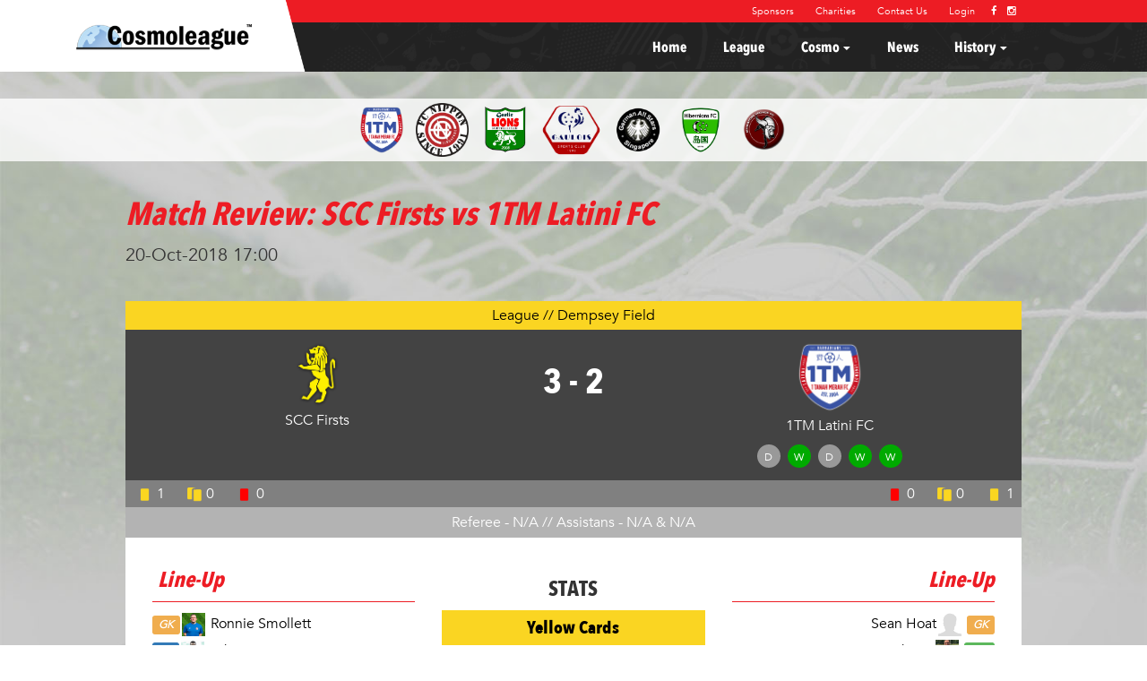

--- FILE ---
content_type: text/html; charset=UTF-8
request_url: http://cosmoleague.com/fixtures/view/508
body_size: 40880
content:
<!DOCTYPE html>
<html lang="en-US">
<head>
    <meta charset="UTF-8">
    <meta name="viewport" content="width=device-width, initial-scale=1">
    <meta name="csrf-param" content="_csrf">
    <meta name="csrf-token" content="OWIexCe9Qitidt_z-wzYVTgoVWXDB80vcnuDJg2_KiEKVmirXfoPSjgZmYSNPocxSB48ULp3g00-NO8SX_dNWw==">
    <title>Match Review: SCC Firsts vs 1TM Latini FC</title>
    <link rel="shortcut icon" href="/img/favicon.ico" type="image/x-icon" />
    
    <link rel="stylesheet" href="/css/swiper.min.css"> <!-- Resource style -->
    
    <script src="https://ajax.googleapis.com/ajax/libs/jquery/1.11.3/jquery.min.js"></script>
        
        <meta name="description" content="Cosmoleague Match Review: SCC Firsts vs 1TM Latini FC">
<meta name="keywords" content="cosmoleague, football, singapore, match, league, review, report, SCC Firsts, 1TM Latini FC">
<meta name="og:type" content="website">
<meta name="robots" content="index,follow">
<meta name="og:image" content="http://cosmoleague.com/img/cosmoleague2.jpg">
<meta name="og:image:type" content="image/jpeg">
<meta name="og:image" content="http://cosmoleague.com/img/cosmoleague.jpg">
<meta name="og:image:type" content="image/jpeg">
<link href="/assets/c163c971/css/bootstrap.css" rel="stylesheet">
<link href="/css/site.css" rel="stylesheet">
<link href="/css/cosmoleague.css" rel="stylesheet">
<link href="/css/hover-min.css" rel="stylesheet">
<link href="/css/Glyphter.css" rel="stylesheet">
<link href="/css/featherlight.min.css" rel="stylesheet">
<link href="/css/featherlight.gallery.min.css" rel="stylesheet">
<link href="https://maxcdn.bootstrapcdn.com/font-awesome/4.4.0/css/font-awesome.min.css" rel="stylesheet">   
</head>
<body> 
    
<!-- TW SDK -->
<script>window.twttr = (function(d, s, id) {
  var js, fjs = d.getElementsByTagName(s)[0],
    t = window.twttr || {};
  if (d.getElementById(id)) return t;
  js = d.createElement(s);
  js.id = id;
  js.src = "https://platform.twitter.com/widgets.js";
  fjs.parentNode.insertBefore(js, fjs);
 
  t._e = [];
  t.ready = function(f) {
    t._e.push(f);
  };
 
  return t;
}(document, "script", "twitter-wjs"));</script>

<script>
  (function(i,s,o,g,r,a,m){i['GoogleAnalyticsObject']=r;i[r]=i[r]||function(){
  (i[r].q=i[r].q||[]).push(arguments)},i[r].l=1*new Date();a=s.createElement(o),
  m=s.getElementsByTagName(o)[0];a.async=1;a.src=g;m.parentNode.insertBefore(a,m)
  })(window,document,'script','https://www.google-analytics.com/analytics.js','ga');

  ga('create', 'UA-81198773-1', 'auto');
  ga('send', 'pageview');

</script>

    

<div class="wrap">
    <div class="content-wrapper">
        <nav id="w0" class="navbar-inverse navbar"><div class="container"><div class="navbar-header"><button type="button" class="navbar-toggle" data-toggle="collapse" data-target="#w0-collapse"><span class="sr-only">Toggle navigation</span>
<span class="icon-bar"></span>
<span class="icon-bar"></span>
<span class="icon-bar"></span></button></div><div id="w0-collapse" class="collapse navbar-collapse"><ul id="w1" class="navbar-nav navbar-right nav"><li><a href="/home"><i>Home</i></a></li>
<li><a href="/league"><i>League</i></a></li>
<li class="dropdown"><a class="dropdown-toggle" href="/fixtures/#" data-toggle="dropdown"><i>Cosmo</i> <span class="caret"></span></a><ul id="w2" class="dropdown-menu"><li><a href="/commitee" tabindex="-1"><i>Commitee</i></a></li>
<li><a href="/rules" tabindex="-1"><i>Rules and Guidelines</i></a></li>
<li><a href="/transfers/all" tabindex="-1"><i>Transfers</i></a></li>
<li><a href="/teams/all" tabindex="-1"><i>Teams</i></a></li>
<li><a href="/pitch/all" tabindex="-1"><i>Pitches</i></a></li></ul></li>
<li><a href="/news/all"><i>News</i></a></li>
<li class="dropdown"><a class="dropdown-toggle" href="/fixtures/#" data-toggle="dropdown"><i>History</i> <span class="caret"></span></a><ul id="w3" class="dropdown-menu"><li><a href="/earlyyears" tabindex="-1"><i>Early Years</i></a></li>
<li><a href="/roll-of-honour" tabindex="-1"><i>Roll of honour</i></a></li></ul></li></ul></div></div></nav>        
        <div class="social-header">
            <div class="row">
                <a href="/sponsors/all">Sponsors</a>
                <a href="/charity/all">Charities</a>
                <a href="/contact">Contact Us</a>
                <a href="/login">Login</a>
                <a href="https://www.facebook.com/SingTel-Cosmoleague-425265387485112/?fref=ts" class="social-icon-header" target='_blank'><i class="fa fa-facebook" aria-hidden="true"></i></a>
                <a href="https://www.instagram.com/cosmoleaguesg/" class="social-icon-header" target='_blank'><i class="fa fa-instagram" aria-hidden="true"></i></a>
            </div>
        </div>

        <div class="header-logo-fixed" style="position:fixed; top:0px; left:0px; height:80px;">
            <a href="/home"><img src="/img/header-logo.png" /></a> 
        </div>
        <div class="header-logo-fixed-mobile" style="position:fixed; top:0px; left:0px; height:80px;">
            <a href="/home"><img src="/img/logo.png" style="height:80px;" /></a> 
        </div>
        
    

        
<div style="width:100; background:rgba(255,255,255, 0.8);" id="teams-all">
    <div style="text-align:center; margin:auto;">
        <a href='/teams/view/25/1TM-Latini-FC'><img class='hvr-grow' src='/uploads/teams/logos/1506407536.png' style='height:70px; padding:5px;'></a><a href='/teams/view/26/FC-Nippon-'><img class='hvr-grow' src='/uploads/teams/logos/1560855792.png' style='height:70px; padding:5px;'></a><a href='/teams/view/20/Gaelic-Lions-FC'><img class='hvr-grow' src='/uploads/teams/logos/1470125093.png' style='height:70px; padding:5px;'></a><a href='/teams/view/27/Gaulois-Sports-Club'><img class='hvr-grow' src='/uploads/teams/logos/1719290172.png' style='height:70px; padding:5px;'></a><a href='/teams/view/21/German-Swiss-All-Stars'><img class='hvr-grow' src='/uploads/teams/logos/1468829258.png' style='height:70px; padding:5px;'></a><a href='/teams/view/22/Hibernians-FC'><img class='hvr-grow' src='/uploads/teams/logos/1470125125.png' style='height:70px; padding:5px;'></a><a href='/teams/view/29/Singapore-Vikings-FC'><img class='hvr-grow' src='/uploads/teams/logos/1468829631.png' style='height:70px; padding:5px;'></a>    </div>
</div>        
        <div class="container content-container">
            

            
<div class="page-wrapper">
    <h1 class="title-page">Match Review: SCC Firsts vs 1TM Latini FC</h1>
    <h2 class="sub-title-page">20-Oct-2018 17:00</h2>
    <div class="row wrapper-fixture-review" style="margin:0px;">
        <div style="background:#fad522; color:#000; text-align: center; padding:5px;">League // Dempsey Field</div>
        <div class="team-fixture-preview-header">
            <div class="row row-fixture-preview-score">
                <div class="col-xs-5">
                    <img src="/uploads/teams/logos/1471421556.png" class="img-team-review">
                    <div class="name-team-hide">SCC Firsts</div>
                    <div></div>
                </div>
                <div class="col-xs-2 preview-score">
                    <span class="name-team-hide">3 - 2</span>
                </div>
                <div class="col-xs-5">
                    <img src="/uploads/teams/logos/1506407536.png" class="img-team-review">
                    <div class="name-team-hide">1TM Latini FC</div>
                    <div><a class='res-draw' title='Singapore Vikings FC'>D</a><a class='res-win' title='German-Swiss All Stars'>W</a><a class='res-draw' title='Hibernians FC'>D</a><a class='res-win' title='Gaelic Lions FC'>W</a><a class='res-win' title='Singapore Vikings FC'>W</a></div>
                </div>
            </div>
            <div class="row display-mobile row-fixture-preview-score">
                <div class="col-xs-5 preview-score">3</div>
                <div class="col-xs-2 preview-score"> - </div>
                <div class="col-xs-5 preview-score">2</div>
            </div>
        </div>
        <div style="background:#808080; color:#fff !important; width:100%; height:30px;" class="hidden-xs">
            <div style="float:left;">
                <div style="padding:4px 8px; display:inline-block;">
                    <img src="/img/singleyellow.png" style="height:20px;"><span>1</span>
                </div>
                <div style="padding:4px 8px; display:inline-block;">
                    <img src="/img/doubleyellow.png" style="height:20px;"><span>0</span>
                </div>
                <div style="padding:4px 8px; display:inline-block;">
                    <img src="/img/singlered.png" style="height:20px;"><span>0</span>
                </div>
            </div>
            <div style="float:right;">
                <div style="padding:4px 8px; display:inline-block;">
                    <img src="/img/singlered.png" style="height:20px;"><span>0</span>
                </div>
                <div style="padding:4px 8px; display:inline-block;">
                    <img src="/img/doubleyellow.png" style="height:20px;"><span>0</span>
                </div>
                <div style="padding:4px 8px; display:inline-block;">
                    <img src="/img/singleyellow.png" style="height:20px;"><span>1</span>
                </div>
            </div>
        </div>
        <div style="background:#b3b3b3; text-align:center; color:#fff; padding:6px;">
            Referee - N/A // Assistans - N/A & N/A        </div>
        
        
        <div class="row stats-fixture-review">
            <div class="col-sm-4">
                <div class="match-review-mobile-team">
                    <img src='/uploads/teams/logos/1471421556.png' style='height:30px;' /> SCC Firsts                </div>
                <div>
                    <h3 class="line-up-title">Line-Up</h3>
                    <div>
                                                    <ul class="lineup-list">

                                <li><i class='label label-warning'>GK</i><a href='/uploads/news/1568644713.png' class='gallery'><img src='/uploads/news/1568644713.png' class='cover' style='height:30px; width:30px; padding:2px;' /></a> <a href='/players/view/178'>Ronnie Smollett</a> </li><li><i class='label label-primary'>DF</i><a href='/uploads/news/1732634626.jpg' class='gallery'><img src='/uploads/news/1732634626.jpg' class='cover' style='height:30px; width:30px; padding:2px;' /></a> <a href='/players/view/200'>Jahan Rezai</a> <img src="/img/goal.png" style="height:16px;"> </li><li><i class='label label-success'>MD</i><a href='/uploads/news/1663518263.png' class='gallery'><img src='/uploads/news/1663518263.png' class='cover' style='height:30px; width:30px; padding:2px;' /></a> <a href='/players/view/223'>Anthony Garreau</a> </li><li><i class='label label-success'>MD</i><a href='/uploads/news/1732634753.jpg' class='gallery'><img src='/uploads/news/1732634753.jpg' class='cover' style='height:30px; width:30px; padding:2px;' /></a> <a href='/players/view/207'>Tim Walter</a> </li><li><i class='label label-default'>--</i><a href='/img/default-player.png' class='gallery'><img src='/img/default-player.png' class='cover' style='height:30px; width:30px; padding:2px;' /></a> <a href='/players/view/1238'>Aidan Gamble</a> </li><li><i class='label label-default'>--</i><a href='/uploads/news/1570203640.png' class='gallery'><img src='/uploads/news/1570203640.png' class='cover' style='height:30px; width:30px; padding:2px;' /></a> <a href='/players/view/195'>Igor  Ferriera</a> </li><li><i class='label label-default'>--</i><a href='/uploads/news/1565679784.png' class='gallery'><img src='/uploads/news/1565679784.png' class='cover' style='height:30px; width:30px; padding:2px;' /></a> <a href='/players/view/205'>Matt Hulen</a> </li><li><i class='label label-default'>--</i><a href='/uploads/news/1565679954.png' class='gallery'><img src='/uploads/news/1565679954.png' class='cover' style='height:30px; width:30px; padding:2px;' /></a> <a href='/players/view/226'>Andrew  Hutcheon</a> <img src="/img/goal.png" style="height:16px;"> </li><li><i class='label label-default'>--</i><a href='/img/default-player.png' class='gallery'><img src='/img/default-player.png' class='cover' style='height:30px; width:30px; padding:2px;' /></a> <a href='/players/view/1801'>Leon Marx</a> </li><li><i class='label label-default'>--</i><a href='/uploads/news/1663519152.jpg' class='gallery'><img src='/uploads/news/1663519152.jpg' class='cover' style='height:30px; width:30px; padding:2px;' /></a> <a href='/players/view/208'>Dom Lane</a> </li><li><i class='label label-default'>--</i><a href='/img/default-player.png' class='gallery'><img src='/img/default-player.png' class='cover' style='height:30px; width:30px; padding:2px;' /></a> <a href='/players/view/1852'>Kimihiro Yamaura</a> </li>

                                <!--<li>Martin<img src="/img/mom.png" style="height:20px;"></li>
                                <li>Remi</li>
                                <li>James<img src="/img/goal.png" style="height:20px;"></li>-->
                            </ul>
                                            </div>
                </div>
                <div style="margin-top:60px;">
                    <h3 class="line-up-title">Substitutes</h3>
                    <div>
                        <ul class="lineup-list">
                            <li><i class='label label-primary'>DF</i><a href='/uploads/news/1732634835.jpg' class='gallery'><img src='/uploads/news/1732634835.jpg' class='cover' style='height:30px; width:30px; padding:2px;' /></a> <a href='/players/view/213'>Jack  Cullinane</a> </li><li><i class='label label-default'>--</i><a href='/uploads/news/1565679808.png' class='gallery'><img src='/uploads/news/1565679808.png' class='cover' style='height:30px; width:30px; padding:2px;' /></a> <a href='/players/view/206'>Matt Zatto</a> </li><li><i class='label label-default'>--</i><a href='/uploads/news/1565679981.png' class='gallery'><img src='/uploads/news/1565679981.png' class='cover' style='height:30px; width:30px; padding:2px;' /></a> <a href='/players/view/230'>Mike Hemmingway</a> </li><li><i class='label label-default'>--</i><a href='/uploads/news/1565679426.jpg' class='gallery'><img src='/uploads/news/1565679426.jpg' class='cover' style='height:30px; width:30px; padding:2px;' /></a> <a href='/players/view/1155'>Dominic O'Shea</a> <img src="/img/goal.png" style="height:16px;"> <img src="/img/singleyellow.png" style="height:16px;"> </li><li><i class='label label-default'>--</i><a href='/uploads/news/1565679138.jpg' class='gallery'><img src='/uploads/news/1565679138.jpg' class='cover' style='height:30px; width:30px; padding:2px;' /></a> <a href='/players/view/1810'>Felipe Monas</a> </li>                        </ul>
                    </div>
                </div>
                <div style="margin-top:60px;">
                    <h3 class="line-up-title">Report</h3>
                    <div>
                        <h3>Carpe Ludum</h3><p style='white-space:pre-wrap; text-align:justify'>A stunning strike by Jahan Rezai sealed a 3-2 comeback win for SCC firsts after they found themselves trailing by 2 goals early in the second half.  

SCC had a decent first half and created a few good chances but failed to make the most of them or were thwarted by their ‘keeper.

Latini started the second half brightly and scored 2 quick goals to put themselves in the driving seat.   SCC upped their intensity and made use of the quality on the bench to claw their way back into the game.

First to reply was Dom O’Shea who was in the right place at the right time after the keeper saved a shot and follow up from Andrew Hutcheon.  

Hutcheon got one for himself shortly after with a trademark strike into the bottom corner having been put clean through by a tidy ball from Kimi-San in midfield.  

Then Jahan Rezai stepped up to win the game.   Playing at left back he popped up to pick up a loose ball in the inside right channel, he dribbled past one, dropped a shoulder to create some space and unleashed a right foot rocket into the top corner to send the crowd into raptures.   It was Rezai at his best and a pleasure to watch.  A fitting goal to win a memorable encounter.  

We thank the Latini for a competitive and well contested game and wish them the best for the remainder of the season.  

Thanks to the match officials for accuracy in decision making, playing the advantage appropriately and allowing an open game to take place.  

Thanks also to Brewerkz in Riverside Point for showing the Cardiff City v Full-Ham game on the big screen telly.
  
SCC MOTM - Matt Hulen for an all round display brimming with energy, skill and exuberance. 
SCC TOTD - The Caretaker Manager for a litany of misdemeanors
Latini MOTM - Dazza for a strong and battling performance against our strikers. </p>                    </div>
                </div>
            </div>
            
            <div id="separator-mobile"></div>
            <div class="col-sm-4" id="col-stats-match-review" style="text-align: center; margin-top:10px; margin-bottom:10px;">
                <h3 class="stats-title">STATS</h3>
                <div>
                    <div class="stats-yellow-title">Yellow Cards</div>
                    <div class="row" style="background:#f0efef; margin:0px; padding:10px;">
                        <div class="col-xs-6" style="text-align:right;">
                            <ul class="lineup-list stats-names">
                                <li>Dominic O'Shea</li>                            </ul>
                        </div>
                        <div class="col-xs-6" style="text-align:left;">
                            <ul class="lineup-list stats-names">
                                <li>Jamie Roberts</li>                            </ul>
                        </div>
                    </div>
                </div>
                <div>
                    <div class="stats-yellow-title">Double Yellow Cards</div>
                    <div class="row" style="background:#f0efef; margin:0px; padding:10px;">
                        <div class="col-xs-6" style="text-align:right;">
                            <ul class="lineup-list stats-names">
                                                            </ul>
                        </div>
                        <div class="col-xs-6" style="text-align:left;">
                            <ul class="lineup-list stats-names">
                                                            </ul>
                        </div>
                    </div>
                </div>
                <div>
                    <div class="stats-yellow-title">Red Cards</div>
                    <div class="row" style="background:#f0efef; margin:0px; padding:10px;">
                        <div class="col-xs-6" style="text-align:right;">
                            <ul class="lineup-list stats-names">
                                                            </ul>
                        </div>
                        <div class="col-xs-6" style="text-align:left;">
                            <ul class="lineup-list stats-names">
                                                            </ul>
                        </div>
                    </div>
                </div>
                <div>
                    <div class="stats-yellow-title">Scoring</div>
                    <div class="row" style="background:#f0efef; margin:0px; padding:10px;">
                        <div class="col-xs-6" style="text-align:right;">
                            <ul class="lineup-list stats-names">
                                <li>Dominic O'Shea</li><li>Andrew  Hutcheon</li><li>Jahan Rezai</li>                            </ul>
                        </div>
                        <div class="col-xs-6" style="text-align:left;">
                            <ul class="lineup-list stats-names">
                                <li>Luke  Townsend</li><li>Ruairidh  Winters</li>                            </ul>
                        </div>
                    </div>
                </div>
                <div>
                    <div class="stats-yellow-title">Assists</div>
                    <div class="row" style="background:#f0efef; margin:0px; padding:10px;">
                        <div class="col-xs-6" style="text-align:right;">
                            <ul class="lineup-list stats-names">
                                                            </ul>
                        </div>
                        <div class="col-xs-6" style="text-align:left;">
                            <ul class="lineup-list stats-names">
                                <li>Ruairidh  Winters</li><li>Jon  Kelly</li>                            </ul>
                        </div>
                    </div>
                </div>
                <div>
                    <div class="stats-yellow-title">Man Of the Match</div>
                    <div class="row" style="background:#f0efef; margin:0px; padding:10px;">
                        <div class="col-xs-6" style="text-align:right;">
                            <ul class="lineup-list stats-names">
                                <li>Matt Hulen</li>                            </ul>
                        </div>
                        <div class="col-xs-6" style="text-align:left;">
                            <ul class="lineup-list stats-names">
                                <li>Jamie Roberts</li>                            </ul>
                        </div>
                    </div>
                </div>
                <div>
                    <div class="stats-yellow-title">Man Of the Match <span style="font-size:12px;">(opponent)</span></div>
                    <div class="row" style="background:#f0efef; margin:0px; padding:10px;">
                        <div class="col-xs-6" style="text-align:right;">
                            <ul class="lineup-list stats-names">
                                <li>Darren  Wareing</li>                            </ul>
                        </div>
                        <div class="col-xs-6" style="text-align:left;">
                            <ul class="lineup-list stats-names">
                                <li>Kimihiro Yamaura</li>                            </ul>
                        </div>
                    </div>
                </div>
            </div>
            <div class="col-sm-4" style="text-align: right;">
                <div class="match-review-mobile-team">
                    <img src='/uploads/teams/logos/1506407536.png' style='height:30px;' /> 1TM Latini FC                </div>
                
                <div>
                    <h3 class="line-up-title">Line-Up</h3>
                    <div>
                                                    <ul class="lineup-list">
                                <li><a href='/players/view/1573'>Sean Hoat</a><a href='/img/default-player.png' class='gallery'><img src='/img/default-player.png' class='cover' style='height:30px; width:30px; padding:2px;' /> </a><i class='label label-warning'>GK</i></li><li><img src="/img/singleyellow.png" style="height:16px;"> <a href='/players/view/210'>Jamie Roberts</a><a href='/uploads/news/1534840995.jpeg' class='gallery'><img src='/uploads/news/1534840995.jpeg' class='cover' style='height:30px; width:30px; padding:2px;' /> </a><i class='label label-success'>MD</i></li><li><img src="/img/goal.png" style="height:16px;"> <a href='/players/view/168'>Luke  Townsend</a><a href='/uploads/news/1663817395.jpg' class='gallery'><img src='/uploads/news/1663817395.jpg' class='cover' style='height:30px; width:30px; padding:2px;' /> </a><i class='label label-danger'>ST</i></li><li><a href='/players/view/131'>Karl  Ruegemer</a><a href='/img/default-player.png' class='gallery'><img src='/img/default-player.png' class='cover' style='height:30px; width:30px; padding:2px;' /> </a><i class='label label-default'>--</i></li><li><img src="/img/assist.png" style="height:16px;"> <a href='/players/view/158'>Jon  Kelly</a><a href='/uploads/news/1475240417.jpeg' class='gallery'><img src='/uploads/news/1475240417.jpeg' class='cover' style='height:30px; width:30px; padding:2px;' /> </a><i class='label label-default'>--</i></li><li><a href='/players/view/1208'>Daniel  Gregson</a><a href='/uploads/news/1477229501.jpg' class='gallery'><img src='/uploads/news/1477229501.jpg' class='cover' style='height:30px; width:30px; padding:2px;' /> </a><i class='label label-default'>--</i></li><li><img src="/img/assist.png" style="height:16px;"> <img src="/img/goal.png" style="height:16px;"> <a href='/players/view/1432'>Ruairidh  Winters</a><a href='/uploads/news/1550451799.jpg' class='gallery'><img src='/uploads/news/1550451799.jpg' class='cover' style='height:30px; width:30px; padding:2px;' /> </a><i class='label label-default'>--</i></li><li><a href='/players/view/130'>Lewis  Wood</a><a href='/uploads/news/1540775367.jpeg' class='gallery'><img src='/uploads/news/1540775367.jpeg' class='cover' style='height:30px; width:30px; padding:2px;' /> </a><i class='label label-default'>--</i></li><li><a href='/players/view/1788'>Colin Meehan</a><a href='/uploads/news/1540775677.jpeg' class='gallery'><img src='/uploads/news/1540775677.jpeg' class='cover' style='height:30px; width:30px; padding:2px;' /> </a><i class='label label-default'>--</i></li><li><a href='/players/view/138'>Darren  Wareing</a><a href='/uploads/news/1534840754.jpeg' class='gallery'><img src='/uploads/news/1534840754.jpeg' class='cover' style='height:30px; width:30px; padding:2px;' /> </a><i class='label label-default'>--</i></li><li><a href='/players/view/144'>Mark  Raven</a><a href='/uploads/news/1534840909.jpeg' class='gallery'><img src='/uploads/news/1534840909.jpeg' class='cover' style='height:30px; width:30px; padding:2px;' /> </a><i class='label label-default'>--</i></li>                            </ul>
                                            </div>
                </div>
                <div style="margin-top:60px;">
                    <h3 class="line-up-title">Substitutes</h3>
                    <div>
                        <ul class="lineup-list">
                            <li><a href='/players/view/154'>Jamie Townsend</a><a href='/uploads/news/1663817270.jpg' class='gallery'><img src='/uploads/news/1663817270.jpg' class='cover' style='height:30px; width:30px; padding:2px;' /> </a><i class='label label-success'>MD</i><li><li><a href='/players/view/1457'>Jonathan Lukito</a><a href='/uploads/news/1693976947.jpg' class='gallery'><img src='/uploads/news/1693976947.jpg' class='cover' style='height:30px; width:30px; padding:2px;' /> </a><i class='label label-success'>MD</i><li><li><a href='/players/view/1863'>Hugo Guinguand</a><a href='/uploads/news/1540775776.jpeg' class='gallery'><img src='/uploads/news/1540775776.jpeg' class='cover' style='height:30px; width:30px; padding:2px;' /> </a><i class='label label-default'>--</i><li><li><a href='/players/view/1864'>Takuro Isikura</a><a href='/uploads/news/1566794275.jpg' class='gallery'><img src='/uploads/news/1566794275.jpg' class='cover' style='height:30px; width:30px; padding:2px;' /> </a><i class='label label-default'>--</i><li><li><a href='/players/view/1609'>Abdul Miah</a><a href='/img/default-player.png' class='gallery'><img src='/img/default-player.png' class='cover' style='height:30px; width:30px; padding:2px;' /> </a><i class='label label-default'>--</i><li><li><a href='/players/view/1855'>Nicolas Deriquehem</a><a href='/uploads/news/1540775747.jpeg' class='gallery'><img src='/uploads/news/1540775747.jpeg' class='cover' style='height:30px; width:30px; padding:2px;' /> </a><i class='label label-default'>--</i><li>                        </ul>
                    </div>
                </div>
                <div style="margin-top:60px;">
                    <h3 class="line-up-title">Report</h3>
                    <div>
                        <h3>Dempsey Despair </h3><p style='white-space:pre-wrap; text-align:justify'>School holidays, Youth Football Tournaments, Late injuries and a 13,000 mile round trip to Molineux were some of the issues facing 1TM Latini this Saturday in a 1st v 3rd clash at Dempsey. This is why Tally gets paid the big bucks and the wheeler dealer worked tirelessly in the week to assemble a 17 man squad to take on the defending champs in their own backyard. Big welcome backs to Seany H, Scoop and KK who were all thrown straight into the starting 11, new signings Tak and Hugo taking their place on the bench.

The 1st half was really just the warm up act for what was to be a humdinger of a 2nd half. It was a pretty tentative affair all-round with SCC edging it slightly with young Sean H in sticks making a couple of great saves, notably a point blank reflex stop from a hutch header. HT 0-0.  

1TM Latini came out the traps 2nd half like a new team and took the game to SCC. We finally got playing some football and it paid dividends with 2 goals in quick succession in the opening 10 mins of the half. Scoop found Duplo out in some space  on the left and after cutting back inside Duplo dispatched for a 1 nil lead.
Provider for the 1st, Scoop then turned finisher. After a lovely ball from JK, the big man bullied the SCC defence and calmly slotted us into a 2-0 lead. With SCC in disarray, shouting and arguing amongst themselves, 1TM Latini carried on with some nice possession football, controlling the play, game over surely…… ?

Unfortunately there were still 30 mins on the clock and this is cosmo football...... SCC out of nowhere pulled 1 back. After an initial good save from Seany, a 6 yard box scramble of legs, arms, studs and highland yelps the ball somehow squirmed fortunately to an SSC player who rolled her home. 1-2.
Hutch then leveled shortly after with a very clinical finish off the inside of the far post. Both teams then made about 10 substitutions and it was SCC who were on top. We steadied the ship a little but in the end it was a high quality goal which won a high quality game. Jahan swung for the fences with a left foot ripper which rocketed in the top bin from 20 yards…. Heartbreak. FT 2-3.  

A tough result to take, but the performance bodes well for the rest of the season. Congratulations to SCC who again showed they are the team to beat this season. The high octane game will surely be 1st up on match of day.

Thanks to Team Pep and Codhead for coming down to support.
Up for the cup next week vs Pub House.

MOM 1TM-Latini –JR pips the returning Scoop.
MOM SCC – Kimi San.

KIT / PUMP – Colin
BALLS – WW</p>                    </div>
                </div>
            </div>
        </div>
    </div>
    <div class="row" style="background:#fff; margin:0px; padding:20px;">
        <div class="fb-like" data-href="http://cosmoleague.com/fixtures/view/508" data-width="300" data-layout="standard" data-action="like" data-size="small" data-show-faces="true" data-share="true"></div>
        <div class="fb-comments" data-href="http://cosmoleague.com/fixtures/view/508" data-width="100%" data-numposts="5"></div>
    </div>
</div>


        </div>
        
    </div>
    

<style>
#instafeed{
width:6000px; // 40 * 200px;
font-size:11px;
line-height:12px;
}
</style>
<script type="text/javascript" src="/js/instafeed.min.js"></script>
<script type="text/javascript">
    var feed = new Instafeed({
        get: 'user',
        limit: '30',
        userId: '3494158511',
        tagName: 'cliosg', //'sgrugby7s',
        resolution: 'low_resolution',
        clientId: '30c364b6b13c4648aa227bc75c4c6598',
        accessToken: '3494158511.1677ed0.23cde15f2d554649a4e1a8a00cff628c',
        template: '<li class="insta_box">  \n\
                       <div class="insta_img"> \n\
                          <a href="{{link}}" target="_blank"><img src="{{image}}" /></a> \n\
                       </div>  \n\
		   </li>'
    });
    feed.run();
</script>


<div id="instagram_section">
    <div class="instagram_section_sub1">
        <h3 class="yellow_title">@cosmoleaguesg</h3>
    </div>
    <div id="photos" style="position:relative; overflow:hidden;"> 
          <ul id="instafeed"></ul>   
          <div id="left_arrow" class="left_arrow">   <img src="/img/arrow_left.png" style="width:30px;">  </div>  
          <div id="right_arrow" class="right_arrow">  <img src="/img/arrow_right.png"style="width:30px;"> </div>
    </div>
</div>


<script src="/js/insta_slider.js"></script>    

<footer class="web-footer">
    <div class="container">
        <div class="row footer-row">
            <div class="col-md-3">
                <h2>Cosmo</h2>
                <div class="footer-line"></div>
                <div class="row row-subsection-footer">
                    <div class="col-md-12">
                        <div><a href="/commitee">COMMITEE</a></div>
                        <div><a href="/rules">RULES AND GUIDELINES</a></div>
                        <div><a href="/contact">CONTACT</a></div>
                        <div><a href="/teams/all">TEAMS</a></div>
                        <div><a href="/pitch/all">PITCHES</a></div>
                        <div><a href="/transfers/all">TRANSFERS</a></div>
                        <div><a href="/login">LOGIN</a></div>
                        <div><a href="http://www.nea.gov.sg/anti-pollution-radiation-protection/air-pollution-control/psi/psi-readings-over-the-last-24-hours" target="_blank">PSI READING</a></div>
                    </div>
                </div>
            </div>
            <div class="col-md-2">
                <h2>History</h2>
                <div class="footer-line"></div>
                <div class="row row-subsection-footer">
                    <div class="col-md-12">
                        <div><a href="/earlyyears">EARLY YEARS</a></div>
                        <div><a href="/roll-of-honour">ROLL OF HONOUR</a></div>
                        <div><a href="/earlyseason/view/6">SEASON 2008 - 2009</a></div>
                        <div><a href="/earlyseason/view/7">SEASON 2009 - 2010</a></div>
                        <div><a href="/earlyseason/view/8">SEASON 2010 - 2011</a></div>
                        <div><a href="/earlyseason/view/9">SEASON 2011 - 2012</a></div>
                        <div><a href="/earlyseason/view/10">SEASON 2012 - 2013</a></div>
                        <div><a href="/earlyseason/view/11">SEASON 2013 - 2014</a></div>
                        <div><a href="/earlyseason/view/12">SEASON 2014 - 2015</a></div>
                        <div><a href="/earlyseason/view/13">SEASON 2015 - 2016</a></div>
                    </div>
                </div>
            </div>
            <div class="col-md-2">
                <h2>Season</h2>
                <div class="footer-line"></div>
                <div class="row row-subsection-footer">
                    <div class="col-md-12">
                        <div><a href='/league/index/4'>2016 - 2017</a></div><div><a href='/league/index/5'>2017 - 2018</a></div><div><a href='/league/index/6'>2018 - 2019</a></div><div><a href='/league/index/7'>2019 - 2020</a></div><div><a href='/league/index/8'>2022 - 2023</a></div><div><a href='/league/index/9'>2023 - 2024</a></div><div><a href='/league/index/10'>2024 - 2025</a></div><div><a href='/league/index/11'>2025 - 2026</a></div>                    </div>
                </div>
            </div>
            <div class="col-md-2">
                <h2>Sponsors</h2>
                <div class="">
                    <div><a href='http://raymond-weil.com' target='_blank' /><img src='/uploads/sponsors/1468827598.png' class='logo-sponsor-footer'></a></div><div><a href='http://www.sahara.com.sg' target='_blank' /><img src='/uploads/sponsors/1469559844.png' class='logo-sponsor-footer'></a></div>                </div>
                <h2>Charities</h2>
                <div class="">
                    <div><a href='http://www.footballersgiveback.com' target='_blank' /><img src='/uploads/charity/1475233233.png' class='logo-sponsor-footer'></a></div><div><a href='https://www.bluedragon.org' target='_blank' /><img src='/uploads/charity/1475482995.png' class='logo-sponsor-footer'></a></div>                </div>
            </div>
            <div class="col-md-3">
                <h2>Follow Us</h2>
                <div class="footer-line"></div>
                <div class="row social-footer">
                    <a href="https://www.facebook.com/SingTel-Cosmoleague-425265387485112/?fref=ts" class="social-icon-footer" target='_blank'><i class="fa fa-facebook" aria-hidden="true"></i></a>
                    <a href="https://www.instagram.com/cosmoleaguesg/" class="social-icon-footer" target='_blank'><i class="fa fa-instagram" aria-hidden="true"></i></a>
                </div>
                <!--
                <div class="row social-footer">
                    <div class="fb-share-button" data-href="http://cosmoleague.com" data-layout="button_count" data-size="small" data-mobile-iframe="true"  data-mobile="true">
                        <a class="fb-xfbml-parse-ignore" target="_blank" href="http://cosmoleague.com"></a>
                    </div>
                    
                </div>-->
                <div class="row social-footer">
                    <!--
                    <iframe 
                    src="//www.facebook.com/plugins/like.php?href=https://www.facebook.com/SingTel-Cosmoleague-425265387485112/?fref=ts&amp;width=150&amp;show_faces=true&amp;height=80&amp;colorscheme=dark" 
                    scrolling="no" 
                    frameborder="0" 
                    style="border:none; overflow:hidden; width:100%;" 
                    allowTransparency="true"></iframe> -->
                </div>
            </div>
        </div>
    </div>
    <div class="copywrite">
        <p>Cosmoleague Copyright <span>&copy;</span> 2026. All Rights Reserved | <a href="/sitemap.xml" target="_blank" style="color:#666 !important;">Sitemap</a> | Developed by <a href="http://pixiumdigital.com" style="color:#ed1c24 !important;">Pixium Digital</a></p>
    </div>
</footer>    
    
<!-- FB SDK -->
<div id="fb-root"></div>
<script>(function(d, s, id) {
    var js, fjs = d.getElementsByTagName(s)[0];
    if (d.getElementById(id)) return;
    js = d.createElement(s); js.id = id;
    js.async=true;
    js.src = "//connect.facebook.net/en_GB/sdk.js#xfbml=1&version=v2.7&appId=637584069725225";
    fjs.parentNode.insertBefore(js, fjs);
  }(document, 'script', 'facebook-jssdk'));</script>

</div>
    
    
        
    
<script src="/assets/1343b712/jquery.js"></script>
<script src="/assets/c35acd2d/yii.js"></script>
<script src="/js/main.js"></script>
<script src="/assets/c163c971/js/bootstrap.js"></script>    
    
<script src="/js/featherlight.min.js" type="text/javascript" charset="utf-8"></script>
<script src="/js/featherlight.gallery.min.js" type="text/javascript" charset="utf-8"></script>

<script>

	// this script handles the box shadow for scrolling div
	jQuery( document ).ready( function () {
		$( '.table-responsive' ).each( function () {
			apply_shadow_onscroll( $( this ) );
		} );
	} );

	$( '.table-responsive' ).bind( 'scroll', chk_scroll );
	function chk_scroll( e ) {
		var elem = $( e.currentTarget );
		apply_shadow_onscroll( elem );
	}

	function apply_shadow_onscroll( elem ) {
		//console.log("elem[0].scrollHeight : " + elem[0].scrollHeight);
		//console.log("elem.scrollTop() : " + elem.scrollTop());
		//console.log("elem.outerHeight() : "+elem.outerHeight());
                //alert(elem[0].firstElementChild)
		if ( elem[ 0 ].scrollWidth - elem.scrollLeft() <= elem.outerWidth() ) {
                    child=(elem[ 0 ].firstElementChild||elem[ 0 ].firstChild)
                    //alert(child);
                    if ( elem.hasClass( 'shadow-bottom' ) ) {
                            elem.removeClass( 'shadow-bottom' );
                    }
		}
		else {
                    child=(elem[ 0 ].firstElementChild||elem[ 0 ].firstChild)
                    if ( elem.hasClass( 'shadow-bottom' ) ) {
                    }
                    else {
                        elem.addClass( 'shadow-bottom' );
                    }
		}
	}

        $(document).ready(function(){
                $('.gallery').featherlightGallery({
                        previousIcon: '',
                        nextIcon: '',
                        gallery: {
                                fadeIn: 300,
                                fadeOut: 300
                        },
                        openSpeed:    300,
                        closeSpeed:   300
                });
        });
</script>
    
</body>
</html>


--- FILE ---
content_type: text/css
request_url: http://cosmoleague.com/css/cosmoleague.css
body_size: 43157
content:
@font-face {
  font-family: 'AvenirNext';
  src: url('/fonts/Avenir_Next_Condensed.ttc');
}
@font-face {
  font-family: 'Avenir';
  src: url('/fonts/Avenir.ttc');
}


.cover {
    object-fit: cover;
    width: 50px;
    height: 100px;
  }

.si-background {
  background-size: contain;
  background-position: 50%;
  background-repeat: no-repeat;
}
.si {
  background-size: contain;
  background-position: 50%;
  background-repeat: no-repeat;
  position: relative;
  display: inline-block;
  width: 1.33333333em;
  line-height: 1em;
}
.si:before {
  content: "\00a0";
}
.si.si-squared {
  width: 1em;
}
.si-tshirt {
  background-image: url('/img/shirt.svg');
  color:#f00;
}

.logo-sponsor-footer{
    -webkit-filter: invert(100%) grayscale(100%) brightness(150%);
    filter: grinvert(100%) grayscale(100%) brightness(150%);
    width:80%;
    padding-bottom:10px;
    padding-top:10px;
    max-width:220px;
    /*-webkit-filter: drop-shadow(0px 0px 55px #fff);
    filter: drop-shadow(0px 0px 55px #fff);*/
}


body{
    font-family: "Avenir";
    font-style: italic;
    font-size:16px;
    background-color: #fff;
}

body .wrap-back{
    font-size:13px;
}

p{
    font-family:"Avenir";
    text-align: justify;
    font-size:14px;
}

a{
    color:#000;
    text-decoration: none !important;
    font-weight:500 !important;
}
a:hover{
    color:#600;
}

.web-footer{
    background-color:#222222;
    border-top:3px solid #ed1c24;
}


.league-tab-content-x {background:#fff;}


.league-goal-table-home{background:#fff;}


.page-wrapper .home-news,
.home-news > .row,
.wrapper > .row,
.league-tab-content-x div .tab-content,
.web-footer .container{
    background:url('/img/bgfooter.png'); 
    background-size:100% auto; 
    background-position:top center;
    background-repeat: no-repeat;
}

.navbar-collapse{background:none !important;}
@media screen and (max-width: 767px){
    .navbar-collapse{background-color:#222222 !important;}
}

.wrap-back .navbar{
    font-size:16px;
}
.wrap-back .content-container{
    max-width:1100px !important;
    background: rgba(255,255,255,0.8) !important;
}
.wrap-back .content-container .wrapper{
    background:none !important;
}
.wrap-back .content-container .wrapper .row{
    background:none !important;
}

.wrap-back .grid-view{
    background:#fff;
}

.navbar-inverse .container{
    background:url('/img/bgfooter14.png'); 
    background-size:50% auto; 
    background-position:top center;
}

.copywrite{
    background:#2c2c2c;
    width:100%;
    text-align: center;
    font-size:12px;
    font-style: italic;
    color:#666;
}
.copywrite p{padding:10px;text-align:center; margin:0px;}
.copywrite span{color:#ed1c24;}

.footer-row{
    max-width:1000px;
    margin-left:auto !important;
    margin-right:auto !important;
    padding-top:30px;
    padding-bottom:50px;
}

.footer-row div h2{
    color:#ed1c24;
    font-size:16px;
    font-style: italic;
}
.footer-line{
    height:1px;
    background:#666;
    width:40px;
}
.row-subsection-footer{
    padding:0px !important;
    margin:10px 0px !important;
}
.row-subsection-footer div{
    padding:0px !important;
    margin:0px !important;
}
.row-subsection-footer div a{
    color:#fff;
    font-size:12px;
    text-decoration: none !important;
    font-family:"Avenir", Helvetica, sans-serif;
    
}
.row-subsection-footer div a:hover{
    color:#ed1c24;
    text-decoration: none !important;
}

h1{
    padding-bottom: 40px;
    padding-top: 20px;
    font-family: "AvenirNext", Helvetica, sans-serif;
}
h2{
    font-family: "Avenir", Helvetica, sans-serif !important;
    margin-top:4px;
}

.btn{
    font-size: 18px;
    min-width:200px;
}

.btn-red{
    background:#ed1c24;
    padding:6px 14px;
    color:#fff;
    border-radius:0px;
    font-size:12px;
    font-family:"Avenir", Helvetica, sans-serif;
}
.btn-red:hover{
    color:#fff;
    background:#dc1b13;
}


.btn-red {
  background: #ed1c24;
  background-image: -webkit-linear-gradient(top, #ed1c24, #cc161f);
  background-image: -moz-linear-gradient(top, #ed1c24, #cc161f);
  background-image: -ms-linear-gradient(top, #ed1c24, #cc161f);
  background-image: -o-linear-gradient(top, #ed1c24, #cc161f);
  background-image: linear-gradient(to bottom, #ed1c24, #cc161f);
  -webkit-border-radius: 0;
  -moz-border-radius: 0;
  border-radius: 0px;
  color: #ffffff;
  text-decoration: none;
}

.btn-red:hover {
  background: #cc161f;
  background-image: -webkit-linear-gradient(top, #cc161f, #ed1c24);
  background-image: -moz-linear-gradient(top, #cc161f, #ed1c24);
  background-image: -ms-linear-gradient(top, #cc161f, #ed1c24);
  background-image: -o-linear-gradient(top, #cc161f, #ed1c24);
  background-image: linear-gradient(to bottom, #cc161f, #ed1c24);
  text-decoration: none;
}

.right-border:after {
  position: absolute;
    right: -30px;
    top: 0px;
    content: "";
    border-top: 21px solid transparent; 
    border-right: 15px solid transparent;
    border-bottom: 21px solid #ed1c24;
    border-left: 15px solid #ed1c24;
}
.right-border-2:after {
  position: absolute;
    right: -30px;
    top: 0px;
    content: "";
    border-top: 30px solid transparent; 
    border-right: 15px solid transparent;
    border-bottom: 30px solid #ed1c24;
    border-left: 15px solid #ed1c24;
}

#league-goal-table-home div div > ul > li:after
{
    position: absolute;
    right: -14px;
    top: 0px;
    content: "";
    border-top: 21px solid transparent; 
    border-right: 7px solid transparent;
    border-bottom: 21px solid #fad522;
    border-left: 7px solid #fad522;
    z-index:999;
}



#league-goal-table-home div div > ul > li:hover:after,
#league-goal-table-home div div > ul > li.active:after{
    position: absolute;
    right: -14px;
    top: 0px;
    content: "";
    border-top: 21px solid transparent; 
    border-right: 7px solid transparent;
    border-bottom: 21px solid #ed1c24;
    border-left: 7px solid #ed1c24;
    z-index:999;
}




/*
.btn-red:after{
    width:10px;
    height:20px;
    background:#ff0;
    content: ' ';
    top:0px; left:0px;
    position:absolute;
}*/

.col-img{
    width:90px;
}

.wrap{
    background: url('/img/bgfoot.jpg');
    background-position:center top;
    background-size:100% auto;
    background-attachment: fixed;
    background-repeat: no-repeat;
    /*font-family: 'Helvetica Neue', Helvetica, Arial, sans-serif;*/
    font-style: normal;
    position:relative;
    padding:0px;
    background-color:#c5c5c5;
}
.wrap-back{
    background: url('/img/bg-back.jpg');
    background-position:right top;
    background-size:cover;
    background-attachment: fixed;
    background-repeat: no-repeat;
    /*font-family: 'Helvetica Neue', Helvetica, Arial, sans-serif;*/
    font-style: normal;
    position:relative;
    padding:0px;
    background-color:#c5c5c5;
}

.wrap-back .content-container{
    padding:100px 0px 40px 0px;
}

.wrap-back .content-container .page-wrapper{
    margin-left:10px;
    margin-right:10px;
    max-width: none;
}
.wrap-back .content-container .page-wrapper .page-title{
    margin-left:30px;
}
.wrap-back .content-container .page-wrapper .wrapper{
    padding:0px !important;
}

.content-wrap .content-container{
    min-height:100vh !important;
}

#teams-all{
    width:100; background:rgba(255,255,255, 0.8);
    display:block;
}
@media screen and (max-width: 767px){
    .wrap{
        background: url('/img/bgfoot-mobile.jpg');
        background-position:center top;
        background-size:100% auto;
        background-attachment: fixed;
        background-repeat: no-repeat;
        font-family: 'Helvetica Neue', Helvetica, Arial, sans-serif;
        font-style: normal;
        position:relative;
        padding:0px;
        background-color:#c5c5c5;
    }
    #teams-all{
        display:none;
    }
}


.wrap_website{
    background-color:#666;
    background: url('/assets/img/bg.jpg');
    background-position:center;
    background-size:cover;
    min-height:100%;
    background-attachment: fixed;
}

.home-container{
    width:100%;
    padding:0px !important;
    margin:0px;
}

.fullscreen{
    background-position:center;
    background-size:cover;
    width:100%;
    height:100% ;
    min-height:900px;
    min-width:100%;
    background-repeat: no-repeat;
}


.content-container_website{
    /*background-color:rgba(255, 255, 255, 0.9);*/
    min-height:500px !important;
    padding:90px auto !important;
    padding-top:20px;
    margin-top:90px;
    margin-bottom:150px;
}

.content-container{
    /*background-color:rgba(255, 255, 255, 0.9);*/
    padding:90px auto !important;
    padding-bottom:40px;
}

.navbar{
    background-color:#222222 !important;
    position:fixed;
    top:0px;
    left:0px;
    width:100%;
    border:none;
    border-radius: 0px;
    height:80px;
    z-index:9990;
}
.navbar-header{
    height:100%;
    width:30%;
    display:none;
}
.container > .navbar-header{display:none;}

.header-logo-fixed{z-index:9999;}
.header-logo-fixed a img{
    height:80px;
}
.header-logo-fixed-mobile{
    display:none;
    z-index:9999;
}
@media screen and (max-width: 767px){
    .header-logo-fixed{
        display:none;
    }
    .header-logo-fixed-mobile{
        display:block;
    }
    .container > .navbar-header{display:block;}
}
@media screen and (max-width: 992px){
    #sponsor-section{display:none;}
}


.navbar .container{height:100%;}
.navbar .container{
    padding:0px !important;
}


.navbar-collapse{
    background:#222;
}

.navbar-nav > li{
    transform: skewX(15deg);
}
.navbar-nav > li > a{
    color:#fff !important;
    height:100% !important;
    padding-top:43px !important;
    padding-bottom:14px !important;
    border-bottom:3px solid #222;
    padding-left:20px;
    padding-right:20px;
    font-family:"AvenirNext", Helvetica, Arial, sans-serif;
}


.navbar-nav > .active > a,
.navbar-nav > li:active > a,
.navbar-nav > li > a:active,
.navbar-nav > li > a:hover{
    background:#393939 !important;
    color:#fff !important;
    border-bottom:3px solid #ed1c24 !important;
}

.dropdown-menu,
.navbar-nav > li > a > span{
    transform: skewX(-15deg);
}

.btn-group > .dropdown-menu,
.kv-checkbox-list{
    transform: skewX(0deg) !important;
}

.dropdown-menu{
    background:#101010;
    color:#fff;
}
.dropdown-menu li a{
    color:#fff !important;
}
.dropdown-menu li a:hover{background:#ed1c24;}

.datetimepicker{
    transform: skewX(0deg);
    background:#fff !important;
    color:#000 !important;
}

.dropdown-menu > .active > a, .dropdown-menu > .active > a:hover, .dropdown-menu > .active > a:focus{
    background:#ed1c24;
}

.social-header{
    background:#ed1c24;
    position:fixed;
    top:0px;
    right:0px;
    width:100%;
    z-index:9995;
}
.social-header .row{
    margin:0px;
    padding:3px;
    padding-top:0px;
    text-align:right;
}
.social-header div a{
    color:#fff !important;
    font-size:11px !important;
    text-decoration: none !important;
    padding:0px 10px;
    font-family: "Avenir", Helvetica, Arial, sans-serif;
}
@media screen and (max-width: 767px){
    .social-header{display:none;}
    .navbar-nav > li > a{
        padding:20px !Important;
    }
}
.social-icon-header{
    padding-left:4px !important;
    padding-right:4px !important;
}

.social-icon-footer{
    padding-left:4px !important;
    padding-right:4px !important;
    font-size:30px;
}

.social-footer{
    color:#fff !important;
    padding-left:0px;
    margin-left:0px !important;
}
.social-footer > a,
.social-footer > a:hover{
    color:#fff!important;
}

.navbar-toggle{
    position:fixed;
    top:20px;
    right:20px;
}
.navbar-toggle:hover{
    background:#333 !important;
}

.navbar-brand{
    padding:0px;
    height:100%;
}

.row{
    margin:15px;
}

.wrap{
    min-height:100%;
}

.full_width_img{
    width:100%;
}

.no-padding{
    padding:0px;
}

.control-label{
    text-align:left !important;
}

.social_link2{
    color:#ddddfd;
    font-size:20px;
}
.social_link{
    color:#ddddfd;
    font-size:20px;
    margin:0px 6px;
    padding:0px;
}
.social_link2:hover,
.social_link:hover{
    color:#fff;
}


.img_shadow{
    -webkit-filter: drop-shadow(0px 2px 5px #333);
    filter:         drop-shadow(0px 2px 5px #333); 
}
.box_shadow{
    text-shadow: 0px 2px 5px rgba(50, 50, 50, 1);
}
.main_logo{
    position:fixed; left:50%; top:100px; margin-left:-165px;
}

.main_logo_title{font-size:42px;}

.font16{font-size:26px;}

.sub_title_footer{
    color:#fff;
    font-size: 26px;
    font-family: Helvetica, Arial, Sans-Serif;
    font-style: normal;
}

.grid-view th{
    white-space: normal !important;
}

.page_title{
    border-bottom:1px solid #333;
    padding-bottom:30px;
    text-align: center;
}



.box_image{
    padding:0px !important; 
    margin:20px !important; 
    position:relative !important; 
    border:2px dashed #000 !important; 
    width:140px; 
    height:140px;
    background:#fff;
}

.navbar-inverse{
    border-width: 0px;
}



.desktop_only{   
}

.container{
    width: auto !important;
    border-radius:0px !important;
}
.content-wrapper{
    padding-top:110px;
}
.content-wrapper-backoffice{
    /*background:#fff !important;*/
    margin-top: 80px;
    padding-top:20px;
}

.page-wrapper{
    max-width:1000px;
    margin:auto;
}
.wrapper{
    background:#fff;
    padding:20px;
}
.wrapper-no-bg{
    padding:20px;
}
.title-page{
    color:#ed1c24;
    font-style: italic;
    margin-bottom:5px;
    padding-bottom:10px;
}
.sub-title-page{
    color:#333;
    font-size:20px;
    margin-top:0px;
    padding-top:0px;
    margin-bottom:40px;
    font-family: "Avenir", Helvetica, Arial, sans-serif;
}


.red-cross{
    color:#f00 !important;
}
.green-check{
    color:#090 !important;
}

.img-backoffice-preview{
    width:240px;
    padding:10px;
}
.logo-preview{
    height:40px;
    padding:2px;
}
.logo-preview-small{
    height:24px;
}

.squad-player div div{
    font-size:12px;
}

.left-side-team-view{
    font-family:"Avenir", Helvetica, Arial, sans-serif;
    font-size:18px;
}
.left-side-team-view span{
    font-family:"AvenirNext", Helvetica, Arial, sans-serif;
}
.left-side-team-view div img{
    margin-bottom:30px;
}



.mobile-menu{
    display:none !important;
}

.table-bordered > thead > tr > th, 
.table-bordered > tbody > tr > th, 
.table-bordered > tfoot > tr > th, 
.table-bordered > thead > tr > td, 
.table-bordered > tbody > tr > td, 
.table-bordered > tfoot > tr > td,
.table-bordered{
    border: 1px solid #ddd !important;
}


@media screen and (max-width: 1010px){
    .main_logo{
        position:absolute;
    }
    
    .navbar-nav > li{
    }
    
    .navbar-brand{
    }
    .container{width:100% !important;}
}


@media screen and (max-width: 766px){
    .desktop_only{
        display:none;
    }
    .small_text_mobile{
        font-size:18px !important;
    }
    .full_width_mobile{
        width:100% !important;
    }
    
    .navbar-brand{
        display:inline;
    }
    .container{width:100% !important;}
    
    no-mobile-visible{
        display:none !important;
    }
    
    .mobile-menu{
        display:block !important;
    }
}



.owl-next,
.owl-prev{
    position:absolute; top:40%;
    background:#000 !important; 
    color:#fff !important;
    border-radius: 0px !important;
    padding:15px;
}

.owl-prev{
    left:0px;
}
.owl-next{
    right:0px;
}


/* ****************************** */
/* CSS Style Blockquote By Spice Up Your Blog */

blockquote {
color:rgb(255,150,100);
font-family:georgia, serif;
font-size:22px;
line-height:1.2;
text-align:center;
padding:24px 60px;
margin:0 20px;
margin-bottom:18px;
border:solid 1px rgb(220,220,220);
position:relative;
}

blockquote:before,
blockquote:after {
position:absolute;
width:48px;
height:48px;
content:".";
font-size:0;
}

blockquote:before {
background-image:url('http://i.imgur.com/uoHCjSK.png');
top:0;
left:0;
}

blockquote:after {
background-image:url('http://i.imgur.com/m3HnqqU.png');
bottom:0;
right:0;
}

.author {
display:block;
text-align:right;
font-size:18px;
padding:4px;
color:rgb(150,150,150);
font-style:italic;
}


.hr_div{
    padding:30px 0px;
}
.hr{
    color: #666;
    background-color: #666;
    height: 2px;
    width:100%;
    margin:50px 0px;
}

.right-align{
    float:right;
}



.hexagon {
  position: relative;
  width: 300px; 
  height: 173.21px;
  background-color: #64C7CC;
  margin: 86.60px 0;
}

.hexagon:before,
.hexagon:after {
  content: "";
  position: absolute;
  width: 0;
  border-left: 150px solid transparent;
  border-right: 150px solid transparent;
}

.hexagon:before {
  bottom: 100%;
  border-bottom: 86.60px solid #64C7CC;
}

.hexagon:after {
  top: 100%;
  width: 0;
  border-top: 86.60px solid #64C7CC;
}

.circle-stats{
     color:#fff; 
     width:200px; 
     height:200px; 
     border-radius:100px; 
     text-align:center; 
     padding-top:48px;
     border:7px solid #fff;
}

.analytics-panel{
    background-color:#f2f2f2; border-radius:5px; border:2px solid #e2e2e2;
}

.btn-en a{
    border-width:0px;
    width:24px !important;
    height:15px !important;
    background: url('/assets/img/en.png');
    background-repeat:no-repeat;
}
.btn-fr a{
    border-width:0px;
    width:24px !important;
    height:15px !important;
    background: url('/assets/img/fr.png');
    background-repeat:no-repeat;
}

.logout-menu-item{
    margin-top:24px !important;
    font-style:bold !important;
    padding-top:8px !important;
    padding-bottom:8px !important;
}

.panel{
    border-top:2px solid #444;
}


li.header{
    color:#fff !important;
    background:#336 !important;
    margin-top:10px;
    border-width:0px;
}
li.headerimg{
    background:none;
    border-width: 0px;
    margin:10px;
}

.sidebar-menu > li ul li:hover,
.sidebar-menu > li:hover{
    color:#fff;
    background:#233343;
}


button.navbar-toggle{
    margin-top: 3px;
    margin-right: 4px;
}

.navbar-inverse .navbar-collapse, .navbar-inverse .navbar-form{
    border-width: 0px;
}

.footer-backend{
    background:none !important;
}

.bill_member_table{
    border-spacing: 10px;;
    border-collapse: collapse;
}
.bill_member_table thead{
    background:#ccc; 
}
.bill_member_table td{
    padding:6px;
}

.navbar-toggle{
    box-shadow:0px 0px 3px #ccc !important;
}

.navbar-inverse .navbar-nav > .open > a, 
.navbar-inverse .navbar-nav > .open > a:hover, 
.navbar-inverse .navbar-nav > .open > a:focus{
    background-color:none !important;
    background:none !important;
}

.no-padding-no-margin{
    padding:0px;
    margin:0px;
}
.home-news .row,
.home-news .row div{
    margin:0px;
    padding:0px;
    padding-bottom:0px !important;
}
.home-news .row div h2{
    padding: 10px;
    margin:0px;
    max-width:200px;
    background: #ed1c24;
    color: #fff;
    font-size:20px;
    font-family:"AvenirNext", Helvetica, Arial, sans-serif !important;
}



.home-recentfixtures{
    color:#ed1c24;
    text-align: center;
    padding-top:30px;
    font-family:"AvenirNext", Helvetica, Arial, sans-serif !important;
    font-style:italic;
}
.sponsor-title{
    font-family:"AvenirNext", Helvetica, Arial, sans-serif !important;
}

.redborderright:after{
    height:100%;
    width:30px;
    background:url('/img/redborderright.png');
    background-size:100%;
    background-position:center;
}

.social-header .row,
.navbar-inverse .navbar-collapse{
    margin:auto;
    max-width:1000px;
}


.nav-tabs{
    border-bottom:2px solid #ed1c24;
}
.nav-tabs > li{
    font-size:12px !important;
    margin:0px;
    padding:0px;
}

.nav-tabs > li > a{
    padding:14px 10px !important;
    border:none !important;
    border-radius:0px !important;
    margin:0px;
}
.tabs-above > .nav-tabs > li > a:hover{
    background:#ed1c24;
    color:#fff !important; 
}
.tabs-krajee > .nav-tabs > a{
    border:none;
}
.tabs-krajee > .nav-tabs > .active > a{
    background:#ed1c24;
}

.nav-tabs
{
    background:none;
}
.tabs-krajee ul li > a{
    background:#fad522;
    color:#666;
}
.tabs-krajee ul li.active > a{
    background:#ed1c24;
    color:#fff !important;
}


.tabx-content{
    margin:15px;
}


.fixture-table{
    width:100%;
}
.fixture-table thead tr{
    background:#ed1c24;
    color:#fff;
}

.fixture-table tbody tr td,
.fixture-table thead tr td{padding:4px;}

.date-news{
    font-style: italic;
    font-size:11px;
    color:#666;
    margin-bottom:0px;
}
.wrapper-news{
    width:100%;
    border-bottom:1px solid #ed1c24;
    margin-bottom:6px !important;
}

.row-fixture-preview-score{
    color:#fff;
    padding:10px; margin:0px;
    text-align: center;
}
.row-fixture-preview-score div{
    text-align:center;
}

.preview-score{
    font-family: "AvenirNext", Helvetica, Arial, sans-serif;
    color:#fff;
    font-size:40px;
    padding-top:20px;
}

.col-fixed{
    display:inline-block;
}

.line-up-title{
    font-family: "AvenirNext", Helvetica, Arial, sans-serif;
    color:#ed1c24;
    font-style: italic;
    border-bottom:1px solid #ed1c24;
    padding-left:6px;
    padding-bottom:10px;
    width:100%;
}
.stats-title{
    font-family: "AvenirNext", Helvetica, Arial, sans-serif;
}

.lineup-list{
    list-style:none;
    padding-left:0;
    margin:0px;
}

.stats-yellow-title{
    background:#fad522;
    font-family: "AvenirNext", Helvetica, Arial, sans-serif;
    color:#000;
    font-size:20px;
    padding:6px;
}

.stats-names{
    font-size:12px;
}

.modal-dialog{
    margin-top:120px;
}


#content-tab-home div ul li a{
    font-family:"AvenirNext", Helvetica, Arial, sans-serif !important;
    padding:10px 6px 10px 14px !important;
    font-size:20px !important;
    font-weight: 500 !important;
    line-height: 1.1 !important;
}
#content-tab-home div ul{
    border:none !important;
}

/*
.back-office-navbar div .navbar-collapse{
    width:100% !important;
    margin:auto;
}

.back-office-navbar div .navbar-header{
    position:fixed;
    top:0px;
    left:0px;
}*/
.navbar-toggle .icon-bar{
    background:#fff;
}


.table-home{
    width:100%;
    font-size:12px;
}

.table-home thead{
    background:#eb444b;
    color:#fff;
}
.table-home tbody{
    color:#000;
}
.table-home tbody tr:nth-child(even){
    background:#f7e5e6;
}
.table-home tbody tr:nth-child(odd){
    background:#e7d2d1;
}
.table-home thead tr td,
.table-home tbody tr td{
    padding:3px 10px;
}



.table-penalties thead{
    background:#fad522;
    color:#000;
}
.table-penalties tbody tr:nth-child(even){
    background:#f2f2f2;
}
.table-penalties tbody tr:nth-child(odd){
    background:#e6e6e6;
}


.tab-home-content{
    height:400px; background:#fff;
}

.img-team-review{
    max-width:80px;
    width:100%;
}

.league-tab-x{background:#fad522;}

.panel-heading{font-family:"AvenirNext", Helvetica, Arial, sans-serif !important; font-size:24px;}
.display-mobile{display:none;width:100%;}

.match-review-mobile-team{display:none;}
#separator-mobile{height:30px; margin-top:30px; margin-bottom:30px; width:100%; background:#fad522; display:none;}

.roaster-title{background:#ed1c24; color:#fff; margin:10px 0px; padding:4px;}
.roaster-category{background:#fad522;color:#000; padding:4px; margin:8px 0px;}

@media screen and (max-width: 767px){
    #league-goal-table-home{margin-top:40px; margin-bottom:20px;}
    #sponsor-section,
    #more-news-table-home{display:none;}
    #first-section-home{margin-top:20px !important;}
    .tab-home-content{height:auto !important;background:none !important;}
    .name-team-hide{display:none;}
    .preview-score{font-size:22px; padding-top:4px;}
    .display-mobile{display:block;}
    #col-stats-match-review{display:none;}
    .match-review-mobile-team{display:block; margin:34px 0px 6px 0px;}
    #separator-mobile{display:block;}
    .wrapper{padding:8px;}
    .wrapper .row{margin:4px;}
    .col-xs-3{padding:4px;}
}








/* ////// INSTAGRAM FEED CSS //////// */

#photos{
width:100%;
overflow:hidden;
position:relative;
}

#instafeed{
height:200px;
width:100%;
overflow:hidden;
position:relative;
left:0px;
list-style-type: none;
margin:0px !important;
padding:0px !important;
}

.insta_box{
height:200px;
width:200px;
margin:0px;
float:left;
}

.arr_up,
.arr_down{
  width:36px;
  height:14px;
  background-position:center;
  background-size: 36px 14px;
  left:82px;
  display:none;
}
.arr_up{
  background: url('/assets/images/arr_up.png'); 
  top:0px;
  position:absolute;
}
.arr_down{
  background: url('/assets/images/arr_down.png');
  top:15px;
  position:relative;
}



#instafeed li .arr_down{
   display:block;
   position:relative;
   top:-14px;
}

.insta_name,
.insta_caption{
white-space: nowrap;
  overflow: hidden;
  text-overflow: ellipsis;
    width:200px;
   padding:0px 5px;
}
.insta_name{
color:#ce2230; font-size:14px; text-align:center; padding:6px 0px;
}


.insta_img img,
.insta_img{
height:200px;
width:200px;
}
.instal_info{
height:100px;
width:200px;
vertical-align:middle;
display: table-cell;
}

.left_arrow,
.right_arrow
{ 
height:200px;
width:50px;
position:absolute;
top:0px;
}
.left_arrow{ left:0px;}
.right_arrow{ right:0px;}

.left_arrow img,
.right_arrow img{
 margin-top:70px; margin-left:5px;
}

.right_arrow:hover,
.left_arrow:hover{
   cursor:pointer;
}
/* ////// END OF INTEGRAL FEED CSS   ////////// */

#instagram_section{
    background-size:cover; 
    background-position:center; 
    width:100%; 
    min-width:100%;  
    position:relative; 
    position:relative; 
    padding-bottom:0px;
    padding-top:0px;
}
.instagram_section_sub1{
    text-align: center; padding-top:0px;
}

.yellow_title{
    color:#ed1c24;
    font-family:"AvenirNext", Helvetica, Arial, sans-serif;
    font-size:30px;
    font-style:italic;
}

@media screen and (max-width: 850px) {
    #instagram_section{
        padding-top:0px;
    }
    .instagram_section_sub1{
    padding-top:10px;
}
}


.shadow-1,
.team-shirt{
    -webkit-filter: drop-shadow(0px 0px 1px #222);
    filter: drop-shadow(0px 0px 1px #222);
}
.table-responsive{
    border-width:0px;
}

@media screen and (max-width: 767px) {
    .tabx-content{margin:0px;}
    .open{margin-left:20px;}
}

.nav .open > a, .nav .open > a:hover, .nav .open > a:focus{
    border-color:#ed1c24;
}

.table-home thead tr td, .table-home tbody tr td{
    vertical-align: middle;
}



.jQBracket {
    font-family: Arial;
    font-size: 14px;
    position: relative
}

.jQBracket .tools {
    position: absolute;
    top: 0;
    color: #FFF
}

.jQBracket .tools span {
    cursor: pointer;
    margin: 5px;
    display: block;
    text-align: center;
    width: 18px;
    height: 18px;
    background-color: #666
}

.jQBracket .tools span:hover {
    background-color: #999
}

.jQBracket .finals {
    float: right;
    right: 0;
    clear: right;
    position: relative
}

.jQBracket .bracket {
    float: right;
    clear: left
}

.jQBracket .loserBracket {
    float: right;
    clear: left;
    position: relative
}

.jQBracket .round {
    position: relative;
    width: 100px;
    margin-right: 40px;
    float: left
}

.jQBracket .match {
    position: relative
}

.jQBracket .editable {
    cursor: pointer
}

.jQBracket .team {
    position: relative;
    z-index: 1;
    float: left;
    background-color: #EEE;
    width: 100px;
    cursor: default
}

.jQBracket .team:first-child {
    border-bottom: 1px solid #999
}

.jQBracket .team input {
    font-size: 12px;
    padding: 0;
    width: inherit;
    border: 0;
    margin: 0
}

.jQBracket .team .label {
    padding: 3px;
    position: absolute;
    width: 70px;
    height: 22px;
    white-space: nowrap;
    overflow: hidden
}

.jQBracket .team .label[disabled] {
    cursor: default
}

.jQBracket .team .score {
    float: right;
    padding: 3px;
    background-color: rgba(255, 255, 255, .3);
    text-align: center;
    width: 20px
}

.jQBracket .team .score[disabled] {
    color: #999;
    cursor: default
}

.jQBracket .team .label input.error, .jQBracket .team .score input.error {
    background-color: #FCC
}

.jQBracket .team.np {
    background-color: #666;
    color: #EEE
}

.jQBracket .team.na {
    background-color: #999;
    color: #CCC
}

.jQBracket .team.win {
    color: #333
}

.jQBracket .team.win .score {
    color: #060
}

.jQBracket .team.lose .score {
    color: #900
}

.jQBracket .team.lose {
    background-color: #DDD;
    color: #999
}

.jQBracket .team.tie .score {
    color: #00F
}

.jQBracket .team.highlightWinner {
    background-color: #DA0;
    color: #000
}

.jQBracket .team.highlightLoser {
    background-color: #CCC;
    color: #000
}

.jQBracket .team.highlight {
    background-color: #3C0;
    color: #000
}

.jQBracket .teamContainer {
    z-index: 1;
    position: relative;
    float: left
}

.jQBracket .connector {
    border: 2px solid #666;
    border-left-style: none;
    position: absolute;
    z-index: 1
}

.jQBracket .connector .connector {
    border: 0;
    border-bottom: 2px solid #666;
    height: 0;
    position: absolute
}

.jQBracket .connector.highlightWinner, .jQBracket .connector .connector.highlightWinner {
    border-color: #DA0
}

.jQBracket .connector.highlightLoser, .jQBracket .connector .connector.highlightLoser {
    border-color: #CCC
}

.jQBracket .connector.highlight, .jQBracket .connector .connector.highlight {
    border-color: #0C0
}

.jQBracket .np .connector, .jQBracket .np .connector .connector {
    border-color: #222
}

.jQBracket .bubble {
    height: 22px;
    line-height: 22px;
    width: 30px;
    right: -35px;
    position: absolute;
    text-align: center;
    font-size: 11px
}

.jQBracket .bubble.third {
    background-color: #963;
    color: #D95
}

.jQBracket .bubble.fourth {
    background-color: #678;
    color: #CCD
}

.jQBracket .bubble:after {
    content: "";
    position: absolute;
    top: 6px;
    width: 0;
    height: 0;
    border-top: 5px solid transparent;
    border-left: 5px solid transparent;
    border-right: 5px solid transparent;
    border-bottom: 5px solid transparent
}

.jQBracket .bubble:after {
    left: -5px;
    border-left: 0
}

.jQBracket .bubble.third:after {
    border-right: 6px solid #963
}

.jQBracket .bubble.fourth:after {
    border-right: 6px solid #678
}

.jQBracket .highlightWinner .bubble {
    background-color: #DA0;
    color: #960
}

.jQBracket .highlightWinner .bubble:after {
    border-right-color: #DA0
}

.jQBracket .highlightLoser .bubble {
    background-color: #CCC;
    color: #333
}

.jQBracket .highlightLoser .bubble:after {
    border-right-color: #CCC
}

.jQBracket.rl .finals {
    float: left;
    left: 0;
    clear: left
}

.jQBracket.rl .bracket {
    float: left;
    clear: right
}

.jQBracket.rl .loserBracket {
    float: left;
    clear: right
}

.jQBracket.rl .round {
    margin-right: 0;
    margin-left: 40px;
    float: right
}

.jQBracket.rl .team {
    float: right
}

.jQBracket.rl .team .label {
    right: 0
}

.jQBracket.rl .team .score {
    float: left
}

.jQBracket.rl .teamContainer {
    float: right
}

.jQBracket.rl .connector {
    border-left-style: solid;
    border-right-style: none;
    border-width: 2px
}

.jQBracket.rl .connector.highlightWinner, .jQBracket.rl .connector .connector.highlightWinner {
    border-color: #DA0
}

.jQBracket.rl .connector.highlightLoser, .jQBracket.rl .connector .connector.highlightLoser {
    border-color: #CCC
}

.jQBracket.rl .connector.highlight, .jQBracket.rl .connector .connector.highlight {
    border-color: #0C0
}

.jQBracket.rl .bubble {
    left: -35px
}

.jQBracket.rl .bubble.third {
    background-color: #963;
    color: #310
}

.jQBracket.rl .bubble.fourth {
    background-color: #678;
    color: #CCD
}

.jQBracket.rl .bubble:after {
    left: auto;
    right: -5px;
    border-left: 5px solid transparent;
    border-right: 0
}

.jQBracket.rl .bubble.third:after {
    border-right: 0;
    border-left: 6px solid #963
}

.jQBracket.rl .bubble.fourth:after {
    border-right: 0;
    border-left: 6px solid #678
}

.jQBracket.rl .highlightWinner .bubble:after {
    border-left-color: #DA0
}

.jQBracket.rl .highlightLoser .bubble:after {
    border-left-color: #CCC
}
.syntaxhighlighter a,
.syntaxhighlighter div,
.syntaxhighlighter code,
.syntaxhighlighter table,
.syntaxhighlighter table td,
.syntaxhighlighter table tr,
.syntaxhighlighter table tbody,
.syntaxhighlighter table thead,
.syntaxhighlighter table caption,
.syntaxhighlighter textarea {
  -moz-border-radius: 0 0 0 0 !important;
  -webkit-border-radius: 0 0 0 0 !important;
  background: none !important;
  border: 0 !important;
  bottom: auto !important;
  float: none !important;
  height: auto !important;
  left: auto !important;
  line-height: 1.1em !important;
  margin: 0 !important;
  outline: 0 !important;
  overflow: visible !important;
  padding: 0 !important;
  position: static !important;
  right: auto !important;
  text-align: left !important;
  top: auto !important;
  vertical-align: baseline !important;
  width: auto !important;
  box-sizing: content-box !important;
  font-family: "Consolas", "Bitstream Vera Sans Mono", "Courier New", Courier, monospace !important;
  font-weight: normal !important;
  font-style: normal !important;
  font-size: 1em !important;
  min-height: inherit !important;
  min-height: auto !important;
}

.syntaxhighlighter {
  width: 100% !important;
  margin: 1em 0 1em 0 !important;
  position: relative !important;
  overflow: auto !important;
  font-size: 1em !important;
}
.syntaxhighlighter.source {
  overflow: hidden !important;
}
.syntaxhighlighter .bold {
  font-weight: bold !important;
}
.syntaxhighlighter .italic {
  font-style: italic !important;
}
.syntaxhighlighter .line {
  white-space: pre !important;
}
.syntaxhighlighter table {
  width: 100% !important;
}
.syntaxhighlighter table caption {
  text-align: left !important;
  padding: .5em 0 0.5em 1em !important;
}
.syntaxhighlighter table td.code {
  width: 100% !important;
}
.syntaxhighlighter table td.code .container {
  position: relative !important;
}
.syntaxhighlighter table td.code .container textarea {
  box-sizing: border-box !important;
  position: absolute !important;
  left: 0 !important;
  top: 0 !important;
  width: 100% !important;
  height: 100% !important;
  border: none !important;
  background: white !important;
  padding-left: 1em !important;
  overflow: hidden !important;
  white-space: pre !important;
}
.syntaxhighlighter table td.gutter .line {
  text-align: right !important;
  padding: 0 0.5em 0 1em !important;
}
.syntaxhighlighter table td.code .line {
  padding: 0 1em !important;
}
.syntaxhighlighter.nogutter td.code .container textarea, .syntaxhighlighter.nogutter td.code .line {
  padding-left: 0em !important;
}
.syntaxhighlighter.show {
  display: block !important;
}
.syntaxhighlighter.collapsed table {
  display: none !important;
}
.syntaxhighlighter.collapsed .toolbar {
  padding: 0.1em 0.8em 0em 0.8em !important;
  font-size: 1em !important;
  position: static !important;
  width: auto !important;
  height: auto !important;
}
.syntaxhighlighter.collapsed .toolbar span {
  display: inline !important;
  margin-right: 1em !important;
}
.syntaxhighlighter.collapsed .toolbar span a {
  padding: 0 !important;
  display: none !important;
}
.syntaxhighlighter.collapsed .toolbar span a.expandSource {
  display: inline !important;
}
.syntaxhighlighter .toolbar {
  position: absolute !important;
  right: 1px !important;
  top: 1px !important;
  width: 11px !important;
  height: 11px !important;
  font-size: 10px !important;
  z-index: 10 !important;
}
.syntaxhighlighter .toolbar span.title {
  display: inline !important;
}
.syntaxhighlighter .toolbar a {
  display: block !important;
  text-align: center !important;
  text-decoration: none !important;
  padding-top: 1px !important;
}
.syntaxhighlighter .toolbar a.expandSource {
  display: none !important;
}
.syntaxhighlighter.ie {
  font-size: .9em !important;
  padding: 1px 0 1px 0 !important;
}
.syntaxhighlighter.ie .toolbar {
  line-height: 8px !important;
}
.syntaxhighlighter.ie .toolbar a {
  padding-top: 0px !important;
}
.syntaxhighlighter.printing .line.alt1 .content,
.syntaxhighlighter.printing .line.alt2 .content,
.syntaxhighlighter.printing .line.highlighted .number,
.syntaxhighlighter.printing .line.highlighted.alt1 .content,
.syntaxhighlighter.printing .line.highlighted.alt2 .content {
  background: none !important;
}
.syntaxhighlighter.printing .line .number {
  color: #bbbbbb !important;
}
.syntaxhighlighter.printing .line .content {
  color: black !important;
}
.syntaxhighlighter.printing .toolbar {
  display: none !important;
}
.syntaxhighlighter.printing a {
  text-decoration: none !important;
}
.syntaxhighlighter.printing .plain, .syntaxhighlighter.printing .plain a {
  color: black !important;
}
.syntaxhighlighter.printing .comments, .syntaxhighlighter.printing .comments a {
  color: #008200 !important;
}
.syntaxhighlighter.printing .string, .syntaxhighlighter.printing .string a {
  color: blue !important;
}
.syntaxhighlighter.printing .keyword {
  color: #006699 !important;
  font-weight: bold !important;
}
.syntaxhighlighter.printing .preprocessor {
  color: gray !important;
}
.syntaxhighlighter.printing .variable {
  color: #aa7700 !important;
}
.syntaxhighlighter.printing .value {
  color: #009900 !important;
}
.syntaxhighlighter.printing .functions {
  color: #ff1493 !important;
}
.syntaxhighlighter.printing .constants {
  color: #0066cc !important;
}
.syntaxhighlighter.printing .script {
  font-weight: bold !important;
}
.syntaxhighlighter.printing .color1, .syntaxhighlighter.printing .color1 a {
  color: gray !important;
}
.syntaxhighlighter.printing .color2, .syntaxhighlighter.printing .color2 a {
  color: #ff1493 !important;
}
.syntaxhighlighter.printing .color3, .syntaxhighlighter.printing .color3 a {
  color: red !important;
}
.syntaxhighlighter.printing .break, .syntaxhighlighter.printing .break a {
  color: black !important;
}

.syntaxhighlighter {
  background-color: white !important;
}
.syntaxhighlighter .line.alt1 {
  background-color: white !important;
}
.syntaxhighlighter .line.alt2 {
  background-color: white !important;
}
.syntaxhighlighter .line.highlighted.alt1, .syntaxhighlighter .line.highlighted.alt2 {
  background-color: #e0e0e0 !important;
}
.syntaxhighlighter .line.highlighted.number {
  color: black !important;
}
.syntaxhighlighter table caption {
  color: black !important;
}
.syntaxhighlighter .gutter {
  color: #afafaf !important;
}
.syntaxhighlighter .gutter .line {
  border-right: 3px solid #6ce26c !important;
}
.syntaxhighlighter .gutter .line.highlighted {
  background-color: #6ce26c !important;
  color: white !important;
}
.syntaxhighlighter.printing .line .content {
  border: none !important;
}
.syntaxhighlighter.collapsed {
  overflow: visible !important;
}
.syntaxhighlighter.collapsed .toolbar {
  color: blue !important;
  background: white !important;
  border: 1px solid #6ce26c !important;
}
.syntaxhighlighter.collapsed .toolbar a {
  color: blue !important;
}
.syntaxhighlighter.collapsed .toolbar a:hover {
  color: red !important;
}
.syntaxhighlighter .toolbar {
  color: white !important;
  background: #6ce26c !important;
  border: none !important;
}
.syntaxhighlighter .toolbar a {
  color: white !important;
}
.syntaxhighlighter .toolbar a:hover {
  color: black !important;
}
.syntaxhighlighter .plain, .syntaxhighlighter .plain a {
  color: black !important;
}
.syntaxhighlighter .comments, .syntaxhighlighter .comments a {
  color: #008200 !important;
}
.syntaxhighlighter .string, .syntaxhighlighter .string a {
  color: blue !important;
}
.syntaxhighlighter .keyword {
  color: #006699 !important;
}
.syntaxhighlighter .preprocessor {
  color: gray !important;
}
.syntaxhighlighter .variable {
  color: #aa7700 !important;
}
.syntaxhighlighter .value {
  color: #009900 !important;
}
.syntaxhighlighter .functions {
  color: #ff1493 !important;
}
.syntaxhighlighter .constants {
  color: #0066cc !important;
}
.syntaxhighlighter .script {
  font-weight: bold !important;
  color: #006699 !important;
  background-color: none !important;
}
.syntaxhighlighter .color1, .syntaxhighlighter .color1 a {
  color: gray !important;
}
.syntaxhighlighter .color2, .syntaxhighlighter .color2 a {
  color: #ff1493 !important;
}
.syntaxhighlighter .color3, .syntaxhighlighter .color3 a {
  color: red !important;
}

.syntaxhighlighter .keyword {
  font-weight: bold !important;
}

.match div{
    font-size:10px !important;
}

.featherlight-previous,
.featherlight-next{
    display:none !important;
}

.date-fixture-title{
    margin-bottom:0px;
    color:#fff;
    background:#333;
    padding:4px;
}

.cke_contents{
    height:250px !important;
}

.container-brackets .round{
    width:220px;
}

.btn2 {
    padding:2px 4px;
    border-radius:2px;
}

.img-team-list{
    height:70px; padding:5px;
}

/*
.shadow-bottom{
    display: block;
    box-sizing: border-box;
    -webkit-box-sizing: border-box;
    -moz-box-sizing: border-box;
    box-sizing: border-box;
    -moz-box-shadow:    inset -20px 0px 20px -10px #000000;
   -webkit-box-shadow: inset -20px 0px 20px -10px #000000;
   box-shadow:         inset -20px 0px 20px -10px #000000;
   position: relative;
    z-index: 10;
    
}
.shadow-bottom:after {
    content:' ';
    position:absolute;
    width:100%;
    height:100%;
    -moz-box-shadow:    inset -20px 0px 20px -10px #000000;
   -webkit-box-shadow: inset -20px 0px 20px -10px #000000;
   box-shadow:         inset -20px 0px 20px -10px #000000;
}
*/

/*
tr:hover {
  box-shadow: 0px 2px 15px 0px rgba(0, 0, 0, 0.35);
  -moz-box-shadow:    0px 2px 15px 0px rgba(0, 0, 0, 0.35);
   -webkit-box-shadow: 0px 2px 15px 0px rgba(0, 0, 0, 0.35);
}
*/



.res-draw,
.res-win,
.res-lost{
    border-radius:50%;
    margin:4px;
    margin-top:10px;
    text-align: center;
    display: inline-block;
    
    font-size:12px;
    line-height: 12px;
    text-align:center;
    
    width: 26px;
    height: 26px;
    padding: 8px 2px;
    
    color:#fff !important;
}


.res-draw{
    background-color:#999;
}
.res-draw:after{
}
.res-win{
    background-color:#0a0;
}
.res-win:after{
}
.res-lost{
    background-color:#a00;
}
.res-lost:after{
}


@media screen and (max-width: 767px) {
    .res-draw,
    .res-win,
    .res-lost{
        border-radius:50%;
        margin:1px;
        margin-top:10px;
        text-align: center;
        display: inline-block;

        font-size:0px !important;
        line-height: 6px !important;
        text-align:center;

        width: 10px !important;
        height: 10px !important;
        padding: 4px 1px !important;
    }
}


.loginlayout{
    background:url('/img/bg-back.jpg'); 
    background-position:center; 
    background-size:cover; 
    width:100vw; height:100vh; display:table;
}


.team-fixture-preview-header{background:#434343;}
.stats-fixture-review{background:#fff;}
.wrapper-fixture-review{background:#fff;}


.league-tab-x2{
    border-bottom:none !important;
    margin-left:25px;
    margin-top:10px;
}

.tabs-krajee > .league-tab-x2 > .active > a{
    background:#aaa;
    border-radius:6px;
    
}
.tabs-krajee > .league-tab-x2 > li{border-radius: 10px;}
.tabs-krajee > .league-tab-x2 > li > a:hover{
    background:#aaa;
}

--- FILE ---
content_type: text/css
request_url: http://cosmoleague.com/css/Glyphter.css
body_size: 798
content:
/* Generated by Glyphter (http://www.glyphter.com) on  Thu Jul 07 2016*/
@font-face {
    font-family: 'Glyphter';
    src: url('/fonts/shirt/Glyphter.eot');
    src: url('/fonts/shirt/Glyphter.eot?#iefix') format('embedded-opentype'),
         url('/fonts/shirt/Glyphter.woff') format('woff'),
         url('/fonts/shirt/Glyphter.ttf') format('truetype'),
         url('/fonts/shirt/Glyphter.svg#Glyphter') format('svg');
    font-weight: normal;
    font-style: normal;
}
/*[class*='icon-']:before{
	display: inline-block;
   font-family: 'Glyphter';
   font-style: normal;
   font-weight: normal;
   line-height: 1;
   -webkit-font-smoothing: antialiased;
   -moz-osx-font-smoothing: grayscale
}*/

.shirt-icon{
    font-family:"Glyphter" !important;
}
.shirt-icon:before{
    content:'\0041';
}

--- FILE ---
content_type: text/plain
request_url: https://www.google-analytics.com/j/collect?v=1&_v=j102&a=1451923034&t=pageview&_s=1&dl=http%3A%2F%2Fcosmoleague.com%2Ffixtures%2Fview%2F508&ul=en-us%40posix&dt=Match%20Review%3A%20SCC%20Firsts%20vs%201TM%20Latini%20FC&sr=1280x720&vp=1280x720&_u=IEBAAEABAAAAACAAI~&jid=1521433476&gjid=1221507721&cid=1037662305.1768392987&tid=UA-81198773-1&_gid=1182425278.1768392987&_r=1&_slc=1&z=819222256
body_size: -450
content:
2,cG-VZ6BBWSJ6R

--- FILE ---
content_type: text/javascript
request_url: http://cosmoleague.com/js/insta_slider.js
body_size: 1774
content:
/* 
 * To change this license header, choose License Headers in Project Properties.
 * To change this template file, choose Tools | Templates
 * and open the template in the editor.
 */


$(function(){
  $('#right_arrow').click(function(){
    var scrollAmount = $('#instafeed').width() - $('#instafeed').parent().width();
    var currentPos = Math.abs(parseInt($('#instafeed').css('left')));
    var remainingScroll = scrollAmount - currentPos;

    // scroll half a screen by default
    var nextScroll = Math.floor($('#instafeed').parent().width() / 2);

    // But if there isn't a FULL scroll left, only scroll remaining amount
    if (remainingScroll < nextScroll){
      nextScroll = remainingScroll;
    }

    if(currentPos < scrollAmount){
      //Scroll left
      $('#instafeed').animate({'left':'-=' + nextScroll}, 'slow');
    } else {
      // Scroll right
      $('#instafeed').animate({'left':'0'}, 'fast');
    }
  });

  $('#left_arrow').click(function(){
    var scrollAmount = $('#instafeed').width() - $('#instafeed').parent().width();
    var currentPos = Math.abs(parseInt($('#instafeed').css('left')));
    
    // scroll half a screen by default
    var nextScroll = Math.floor($('#instafeed').parent().width() / 2);

    // But if there isn't a FULL scroll left, only scroll remaining amount
    console.log("apply diff  Next scroll "+nextScroll + "  pos "+ currentPos);
    if (currentPos > 0){
      var newPos = currentPos - nextScroll;
      if(newPos < 0)
      {
          console.log("Adjust the value...");
      	  nextScroll = currentPos;  // make sure it goes to 0
      }
      $('#instafeed').animate({'left':'+=' + nextScroll}, 'slow');
    } 
    else {
      $('#instafeed').animate({'left':-scrollAmount}, 'fast');
    }
  });
});

--- FILE ---
content_type: text/javascript
request_url: http://cosmoleague.com/js/main.js
body_size: 369
content:
/* 
 * To change this license header, choose License Headers in Project Properties.
 * To change this template file, choose Tools | Templates
 * and open the template in the editor.
 */


$(function(){
    $('.modalButton').click(function(){
       $('#modal').modal('show')
               .find('#modalContent')
               .load($(this).attr('value'));
    });
});